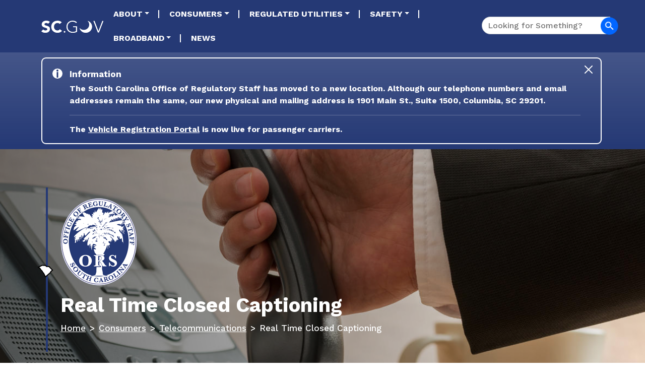

--- FILE ---
content_type: text/css
request_url: https://ors.sc.gov/sites/scors/files/asset_injector/css/custom_a_link_texts-cf9e01dec35e08e91e01c83ea35b3cd9.css?t91syu
body_size: 692
content:
/*    Change a:link colors    
p a, p a:link, ul a, ul a:link, li a, li a:link {
    color: #253975;
    text-decoration: underline;
}

p a:hover, li a:hover, ul a:hover {
	color: #253975;
	text-decoration: none;
}
*/

.a_custom {
font-size:1.2rem;
	
}
.a_custom, .a_custom:link {
    color: #253975;
    text-decoration: underline;
    
}

.a_custom:hover {
	color: #253975;
	text-decoration: none;
}


/*    Staff Directory Styled    
.paragraph--type--paragraph-adhoc-html.accordion-item:hover a {
    color: #253975 !important;
    text-decoration: underline;
}
.paragraph--type--paragraph-adhoc-html.accordion-item:hover a:hover {
    color: #253975 !important;
    text-decoration: none;
}

/****TEMPORARY****/
/* change strikethrough to red    
s {
	color: red !important;
	text-decoration: red line-through !important;
	font-weight: bold !important
	
}

--- FILE ---
content_type: text/css
request_url: https://ors.sc.gov/sites/scors/files/asset_injector/css/custom_css-05e48c61eaa6b7b14d3512a74b6b1453.css?t91syu
body_size: 661
content:
.menu--social-media-menu .nav {
    box-shadow:  0 1px 0 rgba(255,255,255,0.3);
    border-bottom: 1px solid #272728;
    padding-bottom:10px;
  
}
footer.site-footer .footer-col-4 {
    margin-top:15px;
}
.navbar-brand, #block-ngpsb-homepagetitle{
    display:inline-block;
    width:auto;
}
.path-frontpage .featured-top-hero-content .home-title {
    width:100%;
}
#block-ngpsb-homepagetitle{
   
    display:flex;
    align-items: center;
}
#block-ngpsb-homepagesearch{
    margin-top:5px;
}
.featured-top-hero-content{
    position:unset;
}

.bg-primary {
    background-color:rgba(37, 57, 117, 1)!important;
}

.alert-icon rect, .alert-icon circle:nth-child(2){
    fill:rgba(37, 57, 117, 1) !important;
}
polygon {
    fill:#343434;
}
.caution strong {
    color:#343434;
}
.caution .field--type-text {
    color:#343434;
}


--- FILE ---
content_type: text/css
request_url: https://ors.sc.gov/sites/scors/files/asset_injector/css/footer-8ad0ee2bfd240f5395c9de427acb02d4.css?t91syu
body_size: 2752
content:
/*
.linkedin-icon{
	 background-image:url('https://nicscdev.prod.acquia-sites.com/themes/custom/ngpsb/images/LinkedIn Logo_white-40.svg');
	   min-height: 40px;
    min-width:40px;
}

.twitter-icon{
	 background-image:url('https://nicscdev.prod.acquia-sites.com/themes/custom/ngpsb/images/Twitter logo_White-40.svg');
	  min-height: 34px;
    min-width:40px;
	
}

.social-icon{
	 background-repeat: none;    
    color:rgba(0,0,0,0) !important;
}

.social-media-menu ul{
    display:flex;
    flex-direction:row;
    justify-content: center;
    align-items: center;
    
}
.social-media-menu ul li{
    width:unset !important;
    margin:5px;
}
.social-media-menu ul li .nav-link{
    display:inline-block;
    font-size: 1px;
    width:unset;
}
.social-media-menu ul li{
    display:flex;
}
.tabledrag-cell-content__item .social-icon{
    color:#168ec4;
}

.footer-col-4{ 
    width: 25%;
    margin-left: 2%;
    margin-right: 2%;
  }

.region-footer-first{
    justify-content: space-around;
}

.text-right{
	text-align: right;
}

.text-about{
	display: flex;
	flex-direction:column;
	position: relative;
  left: 5%;
}

.footer-contact-logo h2{
        color: transparent;
          background-image: url('https://ng-dev.sc.gov/themes/custom/ngpsb/images/FooterAbout.png');
          background-repeat: no-repeat;
          background-position: left top;
          background-size: contain;
          height: 63px;
          margin-top: 0;
}

.footer-logo h2{
    color: transparent;
          background-image: url('https://ng-dev.sc.gov/themes/custom/ngpsb/images/FooterAbout.png');
          background-repeat: no-repeat;
          background-position: left top;
          background-size: contain;
          height: 63px;
          margin-top: 0;
}

@media (max-width: 767px) {
	.social-media-menu {
		padding-bottom: 3%;
	}
  .region-footer-first {
    flex-direction: column;
    justify-content: center;
	  align-items: center;
  }
  .text-right{
		text-align: left;
}
	.text-about{
		display: flex;
		flex-direction:column;
		position: relative;
	  left: 0%;
	  
	}
	.footer-col-4 {
		width: 33%;
		margin-left: 0%;
	}
	
	@media (max-width: 480px){
		.footer-col-4 {
		width: 66%;
	}
	}
}
*/



/*     Footer     */
/*----------------*/
.left-column-footer{
	/*white-space: nowrap;*/
	margin-bottom: -0.3rem;
}
@media (max-width:629px) {
  .left-column-footer{
	white-space: normal;
	}
}

/* Footer Twitter Spacing */
.site-footer #block-ngpsb-socialmediamenu .nav {
    margin-bottom: 0rem !important;
    margin-top: 0rem !important;
}
/* Footer Twitter Spacing 2 */
.pt-5 { 
    padding-top: 1rem !important;
}

/*    Fix ipad footer display    */
@media (max-width: 629px) {
footer.site-footer, .footer-col-4 {
	/*width: 100% !important;*/
	margin-left: 0rem !important;
  margin-right: 0rem !important;
	}
	.width100 {
		  width: 100% !important;
	}
	.center-image {
		text-align: center !important;
	}
}

--- FILE ---
content_type: text/css
request_url: https://ors.sc.gov/sites/scors/files/asset_injector/css/ors_site_custom-eaf4d7cece746c058cad9ebc4e1addea.css?t91syu
body_size: 5991
content:
/*---------DEFAULT ABOVE---------*/
/*-------------------------------*/
/*---------ADD-ons BELOW---------*/



/*--------------------Temporary until theme is corrected--------------------*/
/*Page Title Color - TEMPORARY until theme color is changed to white for the title*/
.node--type-page #block-ngpsb-pagetitle-3 h1.title .field--name-title, .node--type-news-article #block-ngpsb-pagetitle-3 h1.title .field--name-title, .node--type-hero-page #block-ngpsb-pagetitle-3 h1.title .field--name-title{
	color: white !important;
}
/*Breadrcumbs::before - TEMPORARY until theme color is changed to white for the crumbs*/
/* Bread crumb  ::before text colors*/
.node--type-page .featured-top-hero-content .block-system-breadcrumb-block .breadcrumb li.breadcrumb-item a, .node--type-news-article .featured-top-hero-content .block-system-breadcrumb-block .breadcrumb li.breadcrumb-item a,
.node--type-hero-page .featured-top-hero-content .block-system-breadcrumb-block .breadcrumb li.breadcrumb-item a{
    text-decoration: underline;
    color: white !important;
    -webkit-text-fill-color: white; /* Will override color (regardless of order) */
}
/*Breadrcumbs - TEMPORARY until theme color is changed to white for the crumbs*/
/* Bread crumb text colors*/
.node--type-page .featured-top-hero-content .block-system-breadcrumb-block .breadcrumb, .node--type-news-article .featured-top-hero-content .block-system-breadcrumb-block .breadcrumb, .node--type-hero-page .featured-top-hero-content .block-system-breadcrumb-block .breadcrumb {
	color: white !important;
  -webkit-text-fill-color: white; /* Will override color (regardless of order) */
}
/*Page Ttile Description*/
.node--type-page .featured-top-hero-content .field--name-description, .node--type-page .featured-top-hero-content .field--name-field-description,
.node--type-hero-page .featured-top-hero-content .field--name-description, .node--type-hero-page .featured-top-hero-content .field--name-field-description {
    color: white !important;
  -webkit-text-fill-color: white; /* Will override color (regardless of order) */
}
/*--------------------------------------------------------------------------*/


/*     Info Alert    */
.paragraph--type--alert .alert-box.info {
    border: 2px solid;
    /*background-color:#B41016 !important;*/
}





/*--------------------Would like to keep permanently--------------------*/
/* Phone Media Image display to NONE */
@media (max-width:629px) {
  #mobile-disregard-image {
    display: none;
  }
}
/* DESKTOP Media Image display */
@media (min-width:629px) {
  #tfat-desktop-none {
    display: none;
  }
  #desktop-disregard-image {
    display: none;
  }
  #tfat-padding-right{
  	padding-right: 100px;
  }
  #loans-images-reduction{
  	width:50%!important;
  	
  }
}
/* Removes image shadows. */
.node--type-page .block-layout-builder .field--type-image img, .node--type-page .block-layout-builder .field--name-field-user-picture img {
    margin: 0 0 1rem;
    width: 100%;
    height: auto;
    box-shadow: 0px 0px 0px 0px rgba(0, 0, 0, 0) !important;
}

/*hr Line -Solid Black*/
.hr-solid{
	color:#0266FF!important;
	border-top: 2px solid !important;
	opacity: 1;
}
/*Double Line Style - div class*/
.double-line{
	border: 1px solid black; 
	font-size: 1px;
}
/*  >  Bullet point replacement */
.carrot a{
	list-style-type: '>    ';
	color: #0F0E58 !important;
	color: var(--bs-link-color);
}
.carrot {
	list-style-type: '>    ';
	padding-bottom: 1rem !important;
}
img {
	max-width: 100%;
}
.other-sites {
	font-size: 1.5rem;
}
/*---------------------------------------------------------------------*/

/*    Fixes collaspsable accordion's words from falling off screen on iphones    */
.accordion-item {
    word-wrap: break-word !important;
}


/*    Blue Table Format    */
table.paleBlueRows {
  border: 0.1rem solid darkblue;
  width: 100%;
  height: 200px;
  text-align: center;
  border-collapse: collapse;
  /*Fix phone overflow*/
  table-layout:fixed;
}
table.paleBlueRows td, table.paleBlueRows th {
  border: 0.1rem solid darkblue;
  padding: 0.3rem 0.3rem;
}
table.paleBlueRows tbody td {
	/*Fix phone overflow*/
	overflow: hidden; 
  text-overflow: ellipsis; 
  word-wrap: break-word;
}
table.paleBlueRows tr:nth-child(even) {
  background: #D0E4F5;
}
table.paleBlueRows thead {
  background: #FFFFFF;
  border-bottom: 0.1rem solid darkblue;
}
table.paleBlueRows thead th {
  font-weight: bold;
  color: #000000;
  text-align: center;
  border-left: 0.1rem solid darkblue;
}
table.paleBlueRows thead th:first-child {
  border-left: none;
}

table.paleBlueRows tfoot td {
}
@media only screen and (max-width: 480px) {
    /* horizontal scrollbar for tables if mobile screen */
    .tablemobile {
        overflow-x: auto;
        display: block;
    }
}

/*    Blue Table 2    */
table.blueTable2 {
  border: 1px solid darkblue;
  width: 100%;
  text-align: center;
}
table.blueTable2 td, table.blueTable2 th {
  border: 1px solid #AAAAAA;
  padding: 3px 2px;
}
table.blueTable2 tbody td {
	padding-left: 0.5rem;
}
table.blueTable2 tr:nth-child(even) {
  background: #D0E4F5;
}
table.blueTable2 thead {
  background: darkblue;
  
  border-bottom: 2px solid #000000;
}
table.blueTable2 thead th {
  font-weight: bold;
  color: #FFFFFF;
  text-align: center;
  border-left: 2px solid #000000;
}
table.blueTable2 thead th:first-child {
  border-left: none;
}



/*    Makes the h6 into a Page Title Format    */
h6 {
    color: #0F0E58 !important;
    border-left: 3px solid #0266FF !important;
    padding-left: 1.5625rem !important;
    font-size: 2.25rem !important;
    line-height: 1.3 !important;
    font-weight: 600 !important;
    margin-bottom: 1.5625rem !important;
}

h5 {
	font-size:1.3rem !important;
	color:black !important;
	font-weight:bold !important;
}


/*    Create spcing below normal paragrpah texts to represent as titles to a paragraph.    */
.content-title {
	margin-bottom:-0.5rem !important;
	font-size:1.3rem !important;
	color:black !important;
	font-weight:bold !important;
}
.content-padding {
	margin-bottom:-0.5rem;
	color:black !important;
}
.content-indent {
	margin-left:1rem;
	color:black !important;
}

--- FILE ---
content_type: text/css
request_url: https://ors.sc.gov/sites/scors/files/asset_injector/css/region_top-d8c381d69c8010f073c88ffadf379f68.css?t91syu
body_size: -112
content:
#block-ngpsb-homepagetitle{
    margin-bottom:15px;
}

--- FILE ---
content_type: text/css
request_url: https://ors.sc.gov/sites/scors/files/asset_injector/css/water_wastewater_custom-4324929ab5dce8e7b89bb74d0e0d7fed.css?t91syu
body_size: 331
content:
table {
    border: 2px solid #253975;
    overflow-x: scroll;
    border-spacing: 0;
    table-layout:fixed;
    word-break: break-word;
}

tr {
    display: table-row;
    vertical-align: inherit;
    border-color: inherit;

}

td, th {
    border: 2px solid black;
    padding: 0.5em;
    vertical-align: top;
    word-break: break-word;

}

thead {
	background: #253975;
    color: white;
    border-color: #19264e;

}

caption {
	color: #253975;
	caption-side: top;
	text-align: center;

}


--- FILE ---
content_type: image/svg+xml
request_url: https://ors.sc.gov/themes/custom/ngpsb/images/Twitter%20logo_White-40.svg
body_size: 24886
content:
<svg width="40" height="34" viewBox="0 0 40 34" fill="none" xmlns="http://www.w3.org/2000/svg" xmlns:xlink="http://www.w3.org/1999/xlink">
<rect width="40" height="33.2072" fill="url(#pattern0)"/>
<defs>
<pattern id="pattern0" patternContentUnits="objectBoundingBox" width="1" height="1">
<use xlink:href="#image0_38_50" transform="translate(-0.00435123) scale(0.000975534 0.00117509)"/>
</pattern>
<image id="image0_38_50" width="1034" height="851" xlink:href="[data-uri]"/>
</defs>
</svg>


--- FILE ---
content_type: application/javascript
request_url: https://ors.sc.gov/themes/custom/ngpsb/js/custom.js?v=0.9.5
body_size: 8038
content:
/**
 * @file
 * Global utilities.
 *
 */
(function ($, Drupal) {

  'use strict';

  Drupal.behaviors.ngpsb = {
    attach: function (context, settings) {

      // Taxonomy siblings view block - current term should not look/act like a link
      if (typeof(drupalSettings.entity) !== 'undefined') {
        $('.term-sibling-link', $('.view-display-id-block_term_siblings')).each(function () {
          if ($(this).hasClass(drupalSettings.entity.id)) {
            $(this).addClass('term-siblings-current');
            $(this).attr('href', '#');
            $(this).attr('onClick', 'return false');
          }
        });
      }

      // Site alerts
      function addMinutes(date, minutes) {
        return new Date(date.getTime() + minutes * 60000);
      }
      let CurrentAlerts = {
        CautionAlertMessage:  $("span.CautionAlert").length ? $("span.CautionAlert").text() : "",
        EmergencyAlertMessage: $("span.EmergencyAlert").length ? $("span.EmergencyAlert").text() : "",
        InfoAlertMessage:$("span.InfoAlert").length ? $("span.InfoAlert").text() : "",
        Timestamp: new Date(Date.now())
      };
      let AlertSettings = window.localStorage.getItem('alertSettings');
      if (!AlertSettings) {
        AlertSettings = {
          ShowCautionAlert: true,
          CautionAlertMessage: CurrentAlerts.CautionAlertMessage,
          HideCautionTimestamp: new Date(Date.now()),
          ShowEmergencyAlert: true,
          EmergencyAlertMessage: CurrentAlerts.EmergencyAlertMessage,
          HideEmergencyTimestamp: new Date(Date.now()),
          ShowInfoAlert: true,
          InfoAlertMessage:CurrentAlerts.InfoAlertMessage,
          HideInfoTimestamp: new Date(Date.now())
        };
        localStorage.setItem('alertSettings', JSON.stringify(AlertSettings));
      }
      else {
        // Check if its been 7 days (10080 mins) since alert last closed.
        AlertSettings = JSON.parse(AlertSettings);
        if (!AlertSettings.ShowCautionAlert) {
          if (AlertSettings.HideCautionTimestamp && (addMinutes(new Date(AlertSettings.HideCautionTimestamp), 10080) < new Date(CurrentAlerts.Timestamp))) {
            AlertSettings.ShowCautionAlert = true;
          }
        }
        if (!AlertSettings.ShowEmergencyAlert) {
          if (AlertSettings.HideEmergencyTimestamp && (addMinutes(new Date(AlertSettings.HideEmergencyTimestamp), 10080) < new Date(CurrentAlerts.Timestamp))) {
            AlertSettings.ShowEmergencyAlert = true;
          }
        }
        if (!AlertSettings.ShowInfoAlert) {
          if (AlertSettings.HideInfoTimestamp && (addMinutes(new Date(AlertSettings.HideInfoTimestamp), 10080) < new Date(CurrentAlerts.Timestamp))) {
            AlertSettings.ShowInfoAlert = true;
          }
        }
      }
      if (!AlertSettings.ShowCautionAlert && AlertSettings.CautionAlertMessage === CurrentAlerts.CautionAlertMessage) {
        $("#CautionAlert").hide();
      }
      if (!AlertSettings.ShowEmergencyAlert && AlertSettings.EmergencyAlertMessage === CurrentAlerts.EmergencyAlertMessage) {
        $("#EmergencyAlert").hide();
      }
      if (!AlertSettings.ShowInfoAlert && AlertSettings.InfoAlertMessage === CurrentAlerts.InfoAlertMessage) {
        $("#InfoAlert").hide();
      }
      $('.alert-box .btn-close').click(function () {
        let element = $(this).attr('name');
        $("#" + element).hide();

        if (element === "CautionAlert") {
          AlertSettings.ShowCautionAlert = false;
          AlertSettings.CautionAlertMessage = CurrentAlerts.CautionAlertMessage;
          AlertSettings.HideCautionTimestamp = CurrentAlerts.Timestamp;
        }
        if (element === "EmergencyAlert") {
          AlertSettings.ShowEmergencyAlert = false;
          AlertSettings.EmergencyAlertMessage = CurrentAlerts.EmergencyAlertMessage;
          AlertSettings.HideEmergencyTimestamp = CurrentAlerts.Timestamp;
        }
        if (element === "InfoAlert") {
          AlertSettings.ShowInfoAlert = false;
          AlertSettings.InfoAlertMessage = CurrentAlerts.InfoAlertMessage;
          AlertSettings.HideInfoTimestamp = CurrentAlerts.Timestamp;
        }
        localStorage.setItem('alertSettings', JSON.stringify(AlertSettings));
      });


      // We are complete with visual changes (the above code may have changed markup).
      // This is to avoid flashing after page finishes loading.
      $('body').removeClass('js-loading');


      // Root menu item click.
      $('nav.menu--main a.menu-depth-0.dropdown-toggle').click(function () {
        // Top level click then close all other dropdowns.
        $(this).parent().siblings().not(this).find('.dropdown-menu').removeClass('show');

        let dropdown = $(this).next('.dropdown-menu');
        // This test seems backwards (none vs block) because other JS toggles it first.
        if (dropdown.length && $(dropdown).css('display') === 'none' && window.innerWidth > 991) {
          if (this.href) {
            location.href = this.href;
          }
        }
        // This test seems backwards (show vs not) because other JS toggles it first.
        else if (dropdown.length && !$(dropdown).hasClass('show') && window.innerWidth < 992) {
          if (this.href) {
            location.href = this.href;
          }
        }
        return false; // Otherwise barrio.js is throwing an error.
      });

      // Sub Menu level 1 click.
      $('nav.menu--main a.menu-depth-1.dropdown-toggle').click(function () {
        // Close all other level 1 dropdowns.
        $(this).parent().siblings().not(this).find('.dropdown-menu').removeClass('show');

        // This item's submenu has been disabled so follow the link.
        if ($(this).hasClass('drophide')) {
          location.href = this.href;
          return false; // Otherwise barrio.js is throwing an error.
        }

        // If dropdown already open the follow the link.
        let dropdown = $(this).next('.dropdown-menu');
        // This test seems backwards (none vs block) because other JS toggles it first.
        if (dropdown.length && $(dropdown).css('display') === 'none' || window.innerWidth < 992) {
          if (this.href) {
            $(this).closest('ul').removeClass('show');
            location.href = this.href;
          }
        }
        return false; // Otherwise barrio.js is throwing an error.
      });

      // Header and Home page search (assumed not both used on same page).
      var selector = document.querySelector('#header-search-submit');
      var txtBox = document.querySelector('#header-search-text')
      if (!selector) {
        // Should be front page, try old search form version.
        selector = document.querySelector('#HomeSearchbtn');
        txtBox = document.querySelector('#SearchBar');

        if (!selector) {
          // Try the new search form version.
          selector = document.querySelector('.home-search-button');
          txtBox = document.querySelector('.home-search-field');
        }
      }

      if (selector) {
        selector.addEventListener('click', function (event) {
          event.preventDefault();
          var q = txtBox.value;

          if (q.length > 0) {
            window.location.replace('/searchresults?q=' + q);
          }
        });

        txtBox.addEventListener('keydown', function (event) {
          if (event.keyCode === 13) {
            event.preventDefault();
            var q = txtBox.value;

            if (q.length > 0) {
              window.location.replace('/searchresults?q=' + q);
            }
          }
        });
      }

      // Agency Directory.
      $(document).on('click', '.view-agency-directory .js-form-type-checkbox', function() {
        $('html, body').stop();
        $('html, body').animate({
          scrollTop: $('.view-agency-directory .view-content').offset().top
        }, 200);
      });

    }
  };

  // Prevent the default ajax scroll behavior because not good for mobile.
  if (typeof(Drupal.AjaxCommands) !== 'undefined') {
    Drupal.behaviors.viewsScrollOff = {
      attach: function () {
        Drupal.AjaxCommands.prototype.viewsScrollTop = null;
      }
    };
  }

})(jQuery, Drupal);


--- FILE ---
content_type: image/svg+xml
request_url: https://ors.sc.gov/themes/custom/ngpsb/images/LinkedIn%20Logo_white-40.svg
body_size: 1418
content:
<svg width="40" height="40" viewBox="0 0 40 40" fill="none" xmlns="http://www.w3.org/2000/svg" xmlns:xlink="http://www.w3.org/1999/xlink">
<rect width="40" height="40" fill="url(#pattern0)"/>
<defs>
<pattern id="pattern0" patternContentUnits="objectBoundingBox" width="1" height="1">
<use xlink:href="#image0_38_47" transform="scale(0.0078125)"/>
</pattern>
<image id="image0_38_47" width="128" height="128" xlink:href="[data-uri]"/>
</defs>
</svg>


--- FILE ---
content_type: image/svg+xml
request_url: https://ors.sc.gov/themes/custom/ngpsb/images/scgov-logo-white.svg
body_size: 4480
content:
<svg width="143" height="29" viewBox="0 0 143 29" fill="none" xmlns="http://www.w3.org/2000/svg">
<path d="M15.6296 7.44277C14.6584 6.19474 12.7197 5.61233 11.2479 5.61233C9.53886 5.61233 7.17485 6.3914 7.17485 8.45631C7.17485 13.4825 19.8193 10.2489 19.8193 19.9117C19.8193 26.0686 14.8918 28.9882 9.23018 28.9882C5.69922 28.9882 2.5974 27.9368 0 25.5202L4.30641 20.7664C4.93039 21.5746 5.72902 22.2299 6.64199 22.6826C7.55496 23.1353 8.5584 23.3737 9.5765 23.3797C11.5528 23.3797 13.7625 22.4418 13.7625 20.4941C13.7662 15.4301 0.89215 18.1531 0.89215 8.96309C0.89215 3.07846 5.97402 0 11.3646 0C14.4664 0 17.4515 0.816889 19.7779 2.8818L15.6296 7.44277Z" fill="url(#paint0_linear_2_1425)"/>
<path d="M42.2737 7.87024C41.0692 6.42934 39.3263 5.60111 37.0752 5.60111C32.5015 5.60111 29.1249 9.3414 29.1249 14.4848C29.1249 19.6282 32.5128 23.3684 36.8832 23.3684C37.9969 23.3991 39.1001 23.1448 40.0892 22.6294C41.0782 22.1141 41.9206 21.3546 42.5372 20.4223L47.5777 24.2042C45.2965 27.468 41.4079 28.9883 37.6436 28.9883C29.0722 28.9883 22.8271 23.3382 22.8271 14.4961C22.8271 5.65406 29.0872 0.000124636 37.6436 0.000124636C40.7078 0.000124636 44.5851 1.05149 46.9114 4.05053L42.2737 7.87024Z" fill="url(#paint1_linear_2_1425)"/>
<path d="M82.2247 26.4961C79.0476 28.3265 75.5543 28.9883 71.9894 28.9883C63.61 28.9883 57.7941 22.9108 57.7941 14.4961C57.7941 6.08141 63.6175 0.000124636 71.9894 0.000124636C76.0587 0.000124636 79.3563 1.24815 81.8784 3.81984L80.015 5.76751C78.3474 3.74042 74.9746 2.33733 71.9894 2.33733C64.8146 2.33733 60.3538 7.63199 60.3538 14.4961C60.3538 21.3603 64.8146 26.6511 71.9894 26.6511C74.9369 26.6511 77.572 26.2729 79.6687 25.0136V15.7404H73.0736V13.4032H82.2247V26.4961Z" fill="url(#paint2_linear_2_1425)"/>
<path d="M119.77 0.70007H122.522L131.364 24.9042L140.286 0.70007H143L132.565 28.3079H130.009L119.77 0.70007Z" fill="url(#paint3_linear_2_1425)"/>
<path d="M102.146 29C98.895 29.0047 95.7361 27.9174 93.1714 25.9109C90.6067 23.9044 88.7835 21.094 87.9916 17.9266C87.981 17.8848 87.985 17.8407 88.0028 17.8015C88.0206 17.7623 88.0512 17.7304 88.0895 17.711C88.1272 17.69 88.171 17.6827 88.2135 17.6903C88.256 17.6979 88.2946 17.7199 88.3229 17.7526C89.4187 19.0124 90.7544 20.0391 92.2512 20.7723C93.7481 21.5054 95.3759 21.9301 97.0387 22.0213C98.7015 22.1126 100.366 21.8686 101.933 21.3036C103.501 20.7387 104.94 19.8643 106.166 18.7319C107.391 17.5995 108.379 16.2321 109.071 14.7102C109.763 13.1883 110.144 11.5427 110.193 9.87038C110.242 8.19806 109.957 6.53284 109.355 4.97284C108.753 3.41285 107.847 1.98963 106.689 0.787057C106.659 0.756155 106.639 0.715796 106.635 0.67254C106.63 0.629284 106.64 0.585674 106.663 0.548798C106.686 0.511826 106.721 0.483836 106.762 0.469409C106.803 0.454982 106.848 0.454971 106.889 0.469378C110.156 1.59618 112.92 3.851 114.688 6.8327C116.457 9.81441 117.115 13.3296 116.546 16.753C115.976 20.1764 114.217 23.286 111.58 25.5286C108.943 27.7711 105.6 29.0012 102.146 29Z" fill="url(#paint4_linear_2_1425)"/>
<path d="M55.3359 26.6096C55.3359 27.1171 55.1353 27.6038 54.7781 27.9627C54.4208 28.3216 53.9364 28.5232 53.4312 28.5232C52.926 28.5232 52.4415 28.3216 52.0843 27.9627C51.7271 27.6038 51.5264 27.1171 51.5264 26.6096C51.5264 26.102 51.7271 25.6153 52.0843 25.2564C52.4415 24.8975 52.926 24.6959 53.4312 24.6959C53.9364 24.6959 54.4208 24.8975 54.7781 25.2564C55.1353 25.6153 55.3359 26.102 55.3359 26.6096Z" fill="url(#paint5_linear_2_1425)"/>
<defs>
<linearGradient id="paint0_linear_2_1425" x1="0" y1="14.5" x2="137.893" y2="14.5" gradientUnits="userSpaceOnUse">
<stop stop-color="white"/>
<stop offset="1" stop-color="white"/>
</linearGradient>
<linearGradient id="paint1_linear_2_1425" x1="0" y1="14.5" x2="137.893" y2="14.5" gradientUnits="userSpaceOnUse">
<stop stop-color="white"/>
<stop offset="1" stop-color="white"/>
</linearGradient>
<linearGradient id="paint2_linear_2_1425" x1="0" y1="14.5" x2="137.893" y2="14.5" gradientUnits="userSpaceOnUse">
<stop stop-color="white"/>
<stop offset="1" stop-color="white"/>
</linearGradient>
<linearGradient id="paint3_linear_2_1425" x1="0" y1="14.5" x2="137.893" y2="14.5" gradientUnits="userSpaceOnUse">
<stop stop-color="white"/>
<stop offset="1" stop-color="white"/>
</linearGradient>
<linearGradient id="paint4_linear_2_1425" x1="0" y1="14.5" x2="137.893" y2="14.5" gradientUnits="userSpaceOnUse">
<stop stop-color="white"/>
<stop offset="1" stop-color="white"/>
</linearGradient>
<linearGradient id="paint5_linear_2_1425" x1="0" y1="14.5" x2="137.893" y2="14.5" gradientUnits="userSpaceOnUse">
<stop stop-color="white"/>
<stop offset="1" stop-color="white"/>
</linearGradient>
</defs>
</svg>


--- FILE ---
content_type: image/svg+xml
request_url: https://ors.sc.gov/themes/custom/ngpsb/images/Youtube%20logo_white-40.svg
body_size: 502
content:
<svg width="40" height="29" viewBox="0 0 40 29" fill="none" xmlns="http://www.w3.org/2000/svg">
<path d="M39.1642 4.40061C38.7041 2.66843 37.3487 1.30422 35.6277 0.841259C32.5084 0 20 0 20 0C20 0 7.49171 0 4.37226 0.841259C2.65129 1.3043 1.29587 2.66843 0.835839 4.40061C0 7.54027 0 14.0909 0 14.0909C0 14.0909 0 20.6415 0.835839 23.7812C1.29587 25.5134 2.65129 26.8207 4.37226 27.2837C7.49171 28.125 20 28.125 20 28.125C20 28.125 32.5083 28.125 35.6277 27.2837C37.3487 26.8207 38.7041 25.5134 39.1642 23.7812C40 20.6415 40 14.0909 40 14.0909C40 14.0909 40 7.54027 39.1642 4.40061ZM15.9091 20.0384V8.14342L26.3636 14.091L15.9091 20.0384Z" fill="white"/>
</svg>
